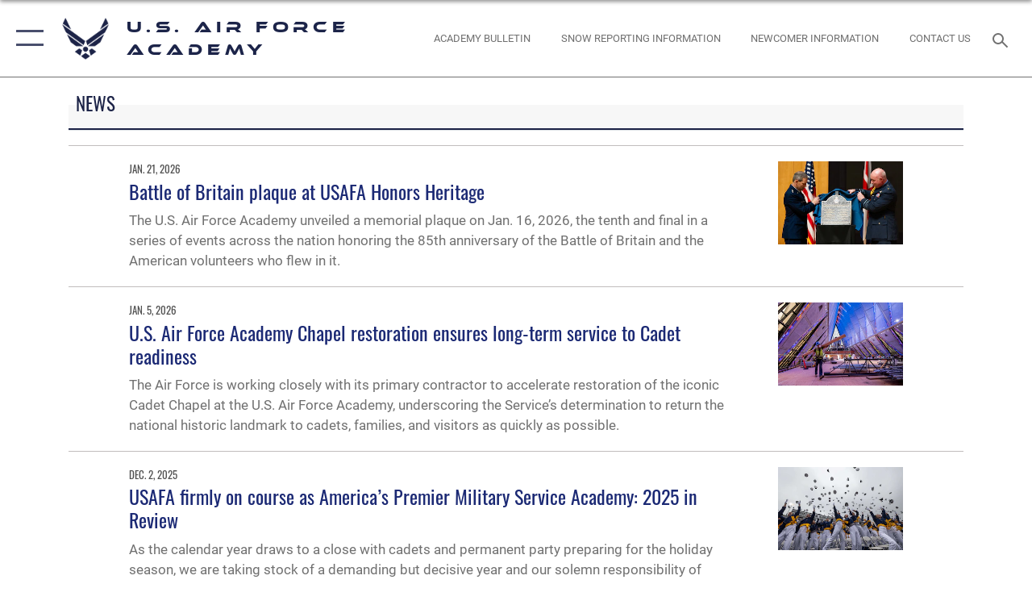

--- FILE ---
content_type: text/html; charset=utf-8
request_url: https://www.usafa.af.mil/News/Art/igphoto/2002882132/
body_size: 16192
content:
<!DOCTYPE html>
<html  lang="en-US">
<head id="Head"><meta content="text/html; charset=UTF-8" http-equiv="Content-Type" />
<meta name="REVISIT-AFTER" content="1 DAYS" />
<meta name="RATING" content="GENERAL" />
<meta name="RESOURCE-TYPE" content="DOCUMENT" />
<meta content="text/javascript" http-equiv="Content-Script-Type" />
<meta content="text/css" http-equiv="Content-Style-Type" />
<title>
	U.S. Air Force Academy News
</title><meta id="MetaDescription" name="description" content="News stories from the United States Air Force Academy." /><meta id="MetaKeywords" name="keywords" content="Academy news, Air Force Academy news, USAFA news, Academy latest news, USAFA news stories, news from around the Academy, USAFA Public Affairs" /><meta id="MetaRobots" name="robots" content="INDEX, FOLLOW" /><link href="/Resources/Shared/stylesheets/dnndefault/7.0.0/default.css?cdv=2752" type="text/css" rel="stylesheet"/><link href="/DesktopModules/ArticleCS/module.css?cdv=2752" type="text/css" rel="stylesheet"/><link href="/Portals/21/portal.css?cdv=2752" type="text/css" rel="stylesheet"/><link href="/Desktopmodules/SharedLibrary/Plugins/SocialIcons/css/fa-social-icons.css?cdv=2752" type="text/css" rel="stylesheet"/><link href="/Desktopmodules/SharedLibrary/Plugins/Skin/SkipNav/css/skipnav.css?cdv=2752" type="text/css" rel="stylesheet"/><link href="/desktopmodules/ArticleCS/styles/AirForce3/style.css?cdv=2752" type="text/css" rel="stylesheet"/><link href="/Desktopmodules/SharedLibrary/Plugins/bootstrap4/css/bootstrap.min.css?cdv=2752" type="text/css" rel="stylesheet"/><link href="/Desktopmodules/SharedLibrary/ValidatedPlugins/font-awesome6/css/all.min.css?cdv=2752" type="text/css" rel="stylesheet"/><link href="/Desktopmodules/SharedLibrary/ValidatedPlugins/font-awesome6/css/v4-shims.min.css?cdv=2752" type="text/css" rel="stylesheet"/><link href="/portals/_default/skins/AirForce3/Assets/css/theme.css?cdv=2752" type="text/css" rel="stylesheet"/><script src="/Resources/libraries/jQuery/03_07_01/jquery.js?cdv=2752" type="text/javascript"></script><script src="/Resources/libraries/jQuery-Migrate/03_04_01/jquery-migrate.js?cdv=2752" type="text/javascript"></script><script src="/Resources/libraries/jQuery-UI/01_13_03/jquery-ui.min.js?cdv=2752" type="text/javascript"></script>
<meta name="google-site-verification" content="60ZjnZR6y9Ylv4TWV64sRykKfN325fxMxE68IdE744o" />
<script async type="text/javascript" src="https://dap.digitalgov.gov/Universal-Federated-Analytics-Min.js?agency=DoD"  id="_fed_an_ua_tag"></script>
<!-- Google tag (gtag.js) -->
<script async src="https://www.googletagmanager.com/gtag/js?id=G-SSYXP926EX"></script>
<script>
  window.dataLayer = window.dataLayer || [];
  function gtag(){dataLayer.push(arguments);}
  gtag('js', new Date());

  gtag('config', 'G-SSYXP926EX');
</script><link rel='icon' href='/Portals/21/Academy_favicon (6).ico?ver=r4hNiuRFIqrQfrvbYL0TjA%3d%3d' type='image/x-icon' /><meta name='host' content='DMA Public Web' /><meta name='contact' content='dma.WebSD@mail.mil' /><script  src="/Desktopmodules/SharedLibrary/Plugins/GoogleAnalytics/Universal-Federated-Analytics-8.7.js?agency=DOD&subagency=USAF&sitetopic=dma.web&dclink=true&pga4=G-SSYXP926EX"  id="_fed_an_ua_tag" ></script><meta name="viewport" content="width=device-width,initial-scale=1" /></head>
<body id="Body">

    <form method="post" action="/News/Art/igphoto/2002882132/" id="Form" enctype="multipart/form-data">
<div class="aspNetHidden">
<input type="hidden" name="__EVENTTARGET" id="__EVENTTARGET" value="" />
<input type="hidden" name="__EVENTARGUMENT" id="__EVENTARGUMENT" value="" />
<input type="hidden" name="__VIEWSTATE" id="__VIEWSTATE" value="XZqQNkBOBNp6sRmJ2Mv7Q5qDERdnIKMtlprDnthd4UkZO9HcA2VBJ0IyFZ07JB3z2KQeZgog2M2XlHq8cMkMFLCUk078763KbFeT5KG7cNEkUvG/+c4+81aBKET8Z2AaUbpd9TohSHTvYBJWrRRzHTi/6SkMfdS8n/ZBzdVKn8Wi/iE4u8YmLIlpoPuWnj54Dmlt2owBZEWiOOrSf636C7MfM0am5eG5hRxP4adHPWWb/VC+iBILO+b+LRGtQvEIAHsO4qac1Rnbu5w+LNGoXMEC9r3NXAZMgK4w89bEQdO1N+/0wbL5aXJpuyC5oKKfvtAheAK1Cm3FDCgkRF2JgAuv0Y9kE9G2FPk13zFI5DSbuw33nqpOXz6OMTb6RcgkswKoNukOUwHS+Aw3Q6sdfphPTR6ph/KfkQ6GMtFhMsSyaCBJgdaCGuLXik7jdI/DKSCI6YL6RCNLCKdcBaFe+12jaoQ1u+Wyd97xlZRBBEpgs5KpgGz6DVMFi2TvH2o50v7xq0XIhj7jGTrm+k65V5m9L8GGN8ImlWm65iHf5AuYmW32aqrBud8tk9eGZfnLlLm6e/CzONv5xCpY66SGzbSYTb9TIvkGZFLQ8RPFTnHF1CUb4CqIzwkaAfAjw7UNO0I1nqnAj3PLn3TspGpbNkR4GMbHEBBxBrFhmW0IYUIS7EyWtnrEkZu10Y87UwBsbFYKlkACixvj2kjVj/RJPmmPK/j+d696nmqB31OKw/9MF9wX1x3WmKMEGruFBfRzDPACBtxpps2lsTM9a8z2fxwvnlVVFbQvnFF/ivUfekRcJ1/py6fa6myWryhQ6o1nvfpsoMCSiskq9lK0c+qLWJbI8NiN9nmOPrDpPGj9mdy9qkrUk3y0OLguf+R270PWcZYpVLJ3daid3A9jiL0OZMNmyEShSD7fMWKYOWRKQVZf8/875wSY+t3XTopdvvQlrM1FP+pS4/yt/sxWy4hdkFFnmbw3QTQWaNNuBhZj8g8G9NMyCZtr2znyqbA2EHIVQhSGl3qSUfURIsRjrFtZ1MHt6rQ1r8//V7OQE9useFUfqMpaRSFz3853832+9ybTkpfRoMKUFao+p/UPi+7rIwW4JwzIMDZUH17q4aL76xDRMWsDIExhdqS+qdybMR8lnXlXn70xtj7UpA3ubYLHowb4eddPcC9U7opxTLCZxGQ8SiUFms+tKu02qZNVuWRbCBR8FXClnBfC3dFWL00/G45PJuR3p+HOmTjqYQRr5EQU1elT1Wyy7NyvApv7DgpiTUfeNvoyAkZOT9IaqdiBd3l+lpJcEyH2xdLaO1844szcRTC/XPv7pVxyUSixqezzkrrwyl492nx/cj7tOksmRa+/SaiF60GlwTxFzh19YyM9FgDlZvxa6+vXcuK27CeE+p6oLsirunW/JEfAwfSjQBNJfdU0oycO2UJcaSdBwoFOZJj8hZPM6Ns08is7K9wiyeNUqRMYSibwltCesoFDATmSOfVMiAsCwk/XE5IguIBvWuxuda3sv+Wg1hajCn3IJOjuUA+p2LCflVIqMbA01QLz1IQSpCjUJRxoWh1Y/ZJoUFBsl9VYjPgkeXmk6VT+2GqDGgfF6DuQa8dEasec5vldnKqACMkfLK+Lc/rS6nO8GAa12BnCYDM+CUkVf/QNsQlEeLmW/2qeX2nmgmGPdhTg6tjaSEnSDNxKa5CIMYEgH/ulGbxNJgpQOT+4TjCfz3jkjamWl8XiKNuc4UOR9NbmJoOfk3nyWNlU430nRUeysbo/c1oA4tF5axMIh/V9dPEPWC4D3SMBNiu9emM2Uke2xejIQ/E8XizXWPtmnPYwvnmmS80oBhMqGHRryuhTbbYIyCaGgY/XxGDQpgODJJ+k9FL+53prHs+0WeHuf2aioovlRAt82I7PdJQsXiyjbFhyuowU6MnmdobH1/RasgsHdfC4FYoup35jTWBKv04ItQNLtSEYJ2mIg/65v2LpdR+Rcy8TW5Pzm1c38rL/NQvDRsk7/bf0cdKF3qLKPRE8vJFPs72QfWyIJ1A4aa89Pw7BT/yeGCCqrbx2jhqLMgEJ2I2YTzDYm7B+EULQ0u7eL0ScvMS1hrV1awwTKs70SsPDxwgytypNYfBrp8Bbsw31xpJv/46Ld6zYPe3qc21LwAd3IbFsw8LCu7U2GP1I2z0pMYykDO6h5hc0AoQxOVNtnnQOAtjeUEAVeDxZnyyyVm1TcUkBQ+zwcBRdiaF4GlI4tx1QoyUKDEFUvCqvrJ9Aw9JHdBSWIWdN4l5DVC2snw41DukKNhn+xq7h7L5xivKPxnU44ZsEuExoJynxGAiWZa/MQY2NA7QdoEVNmcvtf77MdtOznLcm8FwdOtynu0WBUzoSm3vh9Z6QYQhFqgrZe6GVHYkCyIR0cDwDOjivJmHU+d4fejO+/qaFtLTpsy4eE4FZSzIY3RyLKwjLBPHuhngTLpZ3n+JNrcIfGZ/NZLGPn+gKUopoqxYbhtX8Pwr11Fijo3ppB8fpUXuADQH0MFj+ArPaCtUAX0kGyOQ8nUs7Wa2ChnEUUF0Q/WezMzX8mnOd2AwhWOOVRzKOYGN15h2O/mFB0A/o5DNdFsJMKS1IBjRPqlwxCAXuCfpAnxWhL9RVmqIoTnFX2JSJvobWMrxd+aZ6c74aZQc39ndy2UAtZLanOgPAu4N3IcrOnm13e7zSR8nNJkuQXE9oGts5xbdKuSUi6Vn/P5t/EokvZ2c3cBOr39La3Zh7IM2gtqWu6O8Gu6q0FRWYndyFaz1woUWdGdxi08jjlX2Qw1/QIyEVoeQd5N3VXut0VzT+7f4JGaVaMPgoi/VxoXaVnLtbScPo0UrPO6xTpJo1QoGUeKFLBRyZ44Co8c0LE0MXftXP6XGeeWwIZiTxdKcIi1DRzcuXJn3qpb+AOAmO229lRxh62xtvQ8oMPpn4RsMP0VDPp31STke8Ei+uK98bWheatH9noBKy9B3BA1mtRaRRV2QRCBVeR7ZmER+vTNVlrPtp9DRzRlAd3/nYsyT4PP58uLpAfpm4UYSWlTZevpH9jwzv01SecrDkAMc9Oj1hoGlgX0RtNQVBrM52ZsJFbp+/VtOLD0uDrylimk/AW0mWxA0iSzqe1b1ocL3DDV1lO6WJn4WQMkyBKJKAzV6MRxFDXy8dUWwfybKgQxUR2swFKRQysF80sZSMlMLVilA2jwTDmpKjnc1/1EV5GIYoH1ZPO1xdcSu3jXIv3IdyNEXtz1B/X5FB57pvA7/nd+B83XLMjnRrKmXmRKqe8Q0EwFb+FQAS+HZVAlK+8iCwSENdQz545KUEzNa0km2iNrNJ21nwht93MBSjWru8ux93PmkvThGV3N9qz/GSXNgkmiqESbz9qy8w4LE3YHkMuicQpokxDaEDHU1rtM84ielyCvmS1t0lyp+Ue3VqI94b9aIgK/FTuHy0xeBOTMFFEqw8j5A4m/0q3qZvViChPJrDutdsnJL8m55A5yzcgV6R0c5osy1nQheo2vE6WWW44Sp+5f/d9i/OqDX0k3JM5hbIK+mU+gIZ+Z7TJ3Ev88sJ10VxkRbPtB4oBXXjxjdzRTblB27FPApJCAita5V0iDAS5C3V8k6R5gnRxfTOw6kzAmcyv08QqOQZSlHGFbetjbaz5TNB8qtlhvkrHTSecs77YRUjgNfXCHDhCSLu7iQ/hdUnR+DcHyi1AObfXiwCGriGujQ7ZhLS+C+SrKf123YywLFIFHVuiTc30/Z95QskK3t5zZPB8vXlw6K5ME5NWU286QaknrEH0aeNtlK34/s2uTIdbx4UrmYRP/AnexMksMOlCP9BzEewVLNqlObu1RnLoMdso8g1YU0kFJgfkjik53ylIq3zQjg0g4ue5TrJBS9XYwAKFX7qLNWD4wweZnFa6NxfOzlzVUNG+nchgk7bitIbA+bu6+WpZEHZptnjFdGIfg3eaQZ2KlFUqXB52fg4rGpGioyyr8ATqAuyvVGZblAFRQ/fWXmseBf2EsXOwlxV3d1qygv4B61ccWjWhWiGzhIPdqYDDivXPDyXIp5cPkyCWkq6+jqUi6CxHy5nbNR6q5Upr69VFoIxbPv41A41/GfZOZkPLKmZxMoe7qqR5xYL6yJUdNOIjsgGIQEzabrnQ8+Vx1V/HV2KzN2IJtzXbe0rHiXCKBSSoi1Ttj9bGJaguO7pbVyHsqvdptGH6267Rroj9552oICF5IqJBj2Ax5ZO3o5laeeVnzLlFsNAgpdVkFGICNZslRp88zBZw0tBi9R/gmcznk1N/Osq0cHSwcQl0ZDjOSZzKmp1" />
</div>

<script type="text/javascript">
//<![CDATA[
var theForm = document.forms['Form'];
if (!theForm) {
    theForm = document.Form;
}
function __doPostBack(eventTarget, eventArgument) {
    if (!theForm.onsubmit || (theForm.onsubmit() != false)) {
        theForm.__EVENTTARGET.value = eventTarget;
        theForm.__EVENTARGUMENT.value = eventArgument;
        theForm.submit();
    }
}
//]]>
</script>


<script src="/WebResource.axd?d=pynGkmcFUV2XJQRRndJGZjIM9Yjewq1-mws8Ro32keP8X8QjNrsd-BZU8GU1&amp;t=638901627720898773" type="text/javascript"></script>


<script src="/ScriptResource.axd?d=NJmAwtEo3Io1vb4WK6GRfLaB9HzJ78wO-BXW2z5SADyChLbcFRJIrjg4UGqAmOAcAQEMwPq2Q1DtzY0Aley45CRrSrD9ru7og3vimHBwMpdXoL-I7TRYXlfk3ueSFfDnfWckFQ2&amp;t=32e5dfca" type="text/javascript"></script>
<script src="/ScriptResource.axd?d=dwY9oWetJoKon4WKK8drPsOmDM7FQIzjJ7t_FTF3NlYWC4aOoW9LI8187a1lGlD3BtlPZewts3yoYk2hA7zAfU4s65dhTvXAC813Y8kBRmRkvC55RC1URouDa2uR_m3HGNPNmkEfZcbltnYq0&amp;t=32e5dfca" type="text/javascript"></script>
<div class="aspNetHidden">

	<input type="hidden" name="__VIEWSTATEGENERATOR" id="__VIEWSTATEGENERATOR" value="CA0B0334" />
	<input type="hidden" name="__VIEWSTATEENCRYPTED" id="__VIEWSTATEENCRYPTED" value="" />
	<input type="hidden" name="__EVENTVALIDATION" id="__EVENTVALIDATION" value="9rtMJu0eCbp2dgwbZRhKi+nByhVAK59qZYNZbg8aj0mE2sOF9JFZqSjO5aTSUNBRZyd9NTk/QHxlRZhYgcnSm0xIeUyWsJaYuhTmt4Q7N52KJhB9" />
</div><script src="/js/dnn.js?cdv=2752" type="text/javascript"></script><script src="/js/dnn.modalpopup.js?cdv=2752" type="text/javascript"></script><script src="/js/dnncore.js?cdv=2752" type="text/javascript"></script><script src="/Desktopmodules/SharedLibrary/Plugins/Mobile-Detect/mobile-detect.min.js?cdv=2752" type="text/javascript"></script><script src="/Desktopmodules/SharedLibrary/ValidatedPlugins/moment/moment.js?cdv=2752" type="text/javascript"></script><script src="/DesktopModules/ArticleCS/Resources/ArticleCS/js/ArticleCS.js?cdv=2752" type="text/javascript"></script><script src="/js/dnn.servicesframework.js?cdv=2752" type="text/javascript"></script><script src="/Desktopmodules/SharedLibrary/Plugins/Skin/js/common.js?cdv=2752" type="text/javascript"></script><script src="/Desktopmodules/SharedLibrary/ValidatedPlugins/moment-timezone/builds/moment-timezone-with-data.js?cdv=2752" type="text/javascript"></script><script src="/Desktopmodules/SharedLibrary/Plugins/image-set-polyfill/image-set-polyfill.js?cdv=2752" type="text/javascript"></script>
<script type="text/javascript">
//<![CDATA[
Sys.WebForms.PageRequestManager._initialize('ScriptManager', 'Form', ['tdnn$ctr59999$Article$desktopmodules_articlecs_article_ascx$UpdatePanel1','dnn_ctr59999_Article_desktopmodules_articlecs_article_ascx_UpdatePanel1'], [], [], 90, '');
//]]>
</script>

        
        
        

<script type="text/javascript">
$('#personaBar-iframe').load(function() {$('#personaBar-iframe').contents().find("head").append($("<style type='text/css'>.personabar .personabarLogo {}</style>")); });
</script>

<script type="text/javascript">

jQuery(document).ready(function() {
initializeSkin();
});

</script>

<script type="text/javascript">
var skinvars = {"SiteName":"U.S. Air Force Academy","SiteShortName":"US Air Force Academy","SiteSubTitle":"","aid":"usafacademy","IsSecureConnection":true,"IsBackEnd":false,"DisableShrink":false,"IsAuthenticated":false,"SearchDomain":"search.usa.gov","SiteUrl":"https://www.usafa.af.mil/","LastLogin":null,"IsLastLoginFail":false,"IncludePiwik":false,"PiwikSiteID":-1,"SocialLinks":{"Facebook":{"Url":"https://www.facebook.com/USAFA.Official","Window":"_blank","Relationship":"noopener"},"Twitter":{"Url":"https://twitter.com/AF_Academy","Window":"_blank","Relationship":"noopener"},"YouTube":{"Url":"https://www.youtube.com/user/USAFAOfficial","Window":"_blank","Relationship":"noopener"},"Flickr":{"Url":"http://www.flickr.com/usairforce","Window":"_blank","Relationship":"noopener"},"Pintrest":{"Url":"","Window":"","Relationship":""},"Instagram":{"Url":"https://instagram.com/af_academy/","Window":"_blank","Relationship":"noopener"},"Blog":{"Url":"http://airforcelive.dodlive.mil","Window":"_blank","Relationship":"noopener"},"RSS":{"Url":"/RSS","Window":"_blank","Relationship":"noopener"},"Podcast":{"Url":"","Window":"","Relationship":null},"Email":{"Url":"","Window":"","Relationship":null},"LinkedIn":{"Url":"","Window":"","Relationship":""},"Snapchat":{"Url":"","Window":"","Relationship":null}},"SiteLinks":null,"LogoffTimeout":3300000,"SiteAltLogoText":""};
</script>
<script type="application/ld+json">{"@context":"http://schema.org","@type":"Organization","logo":null,"name":"U.S. Air Force Academy","url":"https://www.usafa.af.mil/","sameAs":["https://www.facebook.com/USAFA.Official","https://twitter.com/AF_Academy","https://instagram.com/af_academy/","https://www.youtube.com/user/USAFAOfficial"]}</script>

<div id="app" class="layout-main no-banner ">
    

<div id="skip-link-holder"><a id="skip-link" aria-label="Press enter to skip to main content" href="#skip-target">Skip to main content (Press Enter).</a></div>

<header id="header-main">
    <div id="header-main-inner">
        <nav id="nav-main" aria-label="Main navigation">
            <div type="button" class="nav-main-toggle" tabindex="0" role="button" aria-label="Open Main Navigation"> 
		        <span class="nav-main-toggle-label">
				    <span class="nav-main-toggle-item nav-main-toggle-item-top">
					    <span class="nav-main-toggle-item-inner nav-main-toggle-item-inner-top"></span>
				    </span>
				    <span class="nav-main-toggle-item nav-main-toggle-item-bottom">
					    <span class="nav-main-toggle-item-inner nav-main-toggle-item-inner-bottom"></span>
				    </span>
			    </span>
		    </div>
            
            <div id="nav-main-inner">
                <div id="nav-main-header">
                    <div type="button" class="nav-main-toggle" tabindex="0" role="button" aria-label="Close Main Navigation"> 
		                <span class="nav-main-toggle-label">
				            <span class="nav-main-toggle-item nav-main-toggle-item-top">
					            <span class="nav-main-toggle-item-inner nav-main-toggle-item-inner-top"></span>
				            </span>
				            <span class="nav-main-toggle-item nav-main-toggle-item-bottom">
					            <span class="nav-main-toggle-item-inner nav-main-toggle-item-inner-bottom"></span>
				            </span>
			            </span>
		            </div>
                    <svg class="svg-logo" width="80" height="70" xmlns="http://www.w3.org/2000/svg" viewBox="0 0 80 70">
                        <g>
                            <title>U.S. Air Force Logo</title>
                            <g transform="matrix(0.30864200474303516,0,0,0.30864200474303516,96.66049876374962,86.23049787780087) ">
                                <polygon points="-216.59274005889893,-115.45912504196167 -239.41073322296143,-98.88313627243042 -211.62673664093018,-78.69417142868042 -202.91378498077393,-105.51613187789917 " class="fill"/>
                                <polygon points="-207.52175617218018,-75.70814847946167 -184.70473957061768,-59.13417387008667 -161.90072345733643,-75.70814847946167 -184.70473957061768,-92.29115629196167 " class="fill"/>
                                <polygon points="-195.99575519561768,-126.93117094039917 -279.6467409133911,-187.7141375541687 -260.1197633743286,-147.0781512260437 -232.37673664093018,-126.93117094039917 " class="fill"/>
                                <polygon points="-187.24075031280518,-153.7301287651062 -304.11372089385986,-238.64913511276245 -284.5887575149536,-198.0051531791687 -194.19973468780518,-132.33217191696167 " class="fill"/>
                                <polygon points="-287.54475116729736,-271.9891619682312 -301.3247194290161,-243.31515073776245 -258.9787721633911,-212.55013608932495 " class="fill"/>
                                <polygon points="-166.50472736358643,-105.51613187789917 -157.78475666046143,-78.69417142868042 -130.01070880889893,-98.88313627243042 -152.83077716827393,-115.45912504196167 " class="fill"/>
                                <polygon points="-137.04073810577393,-126.93117094039917 -109.2976884841919,-147.0781512260437 -89.7787675857544,-187.7141375541687 -173.42074298858643,-126.93117094039917 " class="fill"/>
                                <polygon points="-182.17178058624268,-153.7301287651062 -175.22274494171143,-132.33217191696167 -84.8327226638794,-198.0051531791687 -65.3028154373169,-238.64913511276245 " class="fill"/>
                                <polygon points="-81.8727617263794,-271.9891619682312 -110.4467363357544,-212.55013608932495 -68.0937089920044,-243.31515073776245 " class="fill"/>
                                <path d="m-197.38074,-111.46014c0,-6.997 5.676,-12.677 12.682,-12.677c6.99,0 12.677,5.68 12.677,12.677c0,7.005 -5.687,12.68 -12.677,12.68c-7.006,-0.001 -12.682,-5.675 -12.682,-12.68z" class="fill"/>
                            </g>
                        </g>
                    </svg>
                </div>
                <div id="nav-main-search">
                    <div id="dnn_Header_MobileSearch" class="search-input-wrap">
	
                        <input id="search-input" aria-label="Search" type="search" autocomplete="off" name="header-search" placeholder="SEARCH" value="">
                    
</div>
                </div>
                <div id="nav-main-menu">
                    <ul id="nav-main-menu-top-ul">
	
    <li class="">
    
        <a href="https://www.usafa.af.mil/" target="" >Home</a>
    
    </li>

    <li class="parent active">
    
        <a href="https://www.usafa.af.mil/News/" target="" aria-expanded="false">U.S. Air Force Academy News</a>
    
        <ul>
        
    <li class="">
    
        <a href="https://www.usafa.af.mil/US-Air-Force-Academy-News/Press-Releases/" target="" >Press Releases</a>
    
    </li>

    <li class="">
    
        <a href="https://www.usafa.af.mil/US-Air-Force-Academy-News/Features/" target="" >Features</a>
    
    </li>

    <li class="">
    
        <a href="https://www.usafa.af.mil/US-Air-Force-Academy-News/Commentaries/" target="" >Commentaries</a>
    
    </li>

    <li class="">
    
        <a href="https://www.flickr.com/photos/af_academy/" target="_blank" rel="noopener noreferrer" >Photos</a>
    
    </li>

    <li class="">
    
        <a href="https://www.usafa.af.mil/US-Air-Force-Academy-News/Art/" target="" >Art</a>
    
    </li>

    <li class="">
    
        <a href="https://www.youtube.com/user/USAFAOfficial" target="_blank" rel="noopener noreferrer" >Video</a>
    
    </li>

        </ul>
    
    </li>

    <li class="">
    
        <a href="https://www.usafa.af.mil/Academy-Bulletin/" target="" >Academy Bulletin</a>
    
    </li>

    <li class="">
    
        <a href="https://www.usafa.af.mil/US-Air-Force-News/" target="" >U.S. Air Force News</a>
    
    </li>

    <li class="parent ">
    
        <a href="https://www.usafa.af.mil/Units/US-Air-Force-Academy-Headquarters/" target="" aria-expanded="false">Units</a>
    
        <ul>
        
    <li class="">
    
        <a href="https://www.usafa.af.mil/Units/US-Air-Force-Academy-Headquarters/" target="" >U.S. Air Force Academy Headquarters</a>
    
    </li>

    <li class="">
    
        <a href="https://www.usafa.af.mil/Units/10th-Air-Base-Wing/" target="" >10th Air Base Wing</a>
    
    </li>

        </ul>
    
    </li>

    <li class="parent ">
    
        <a href="https://www.usafa.af.mil/Units/US-Air-Force-Academy-Headquarters/" target="" aria-expanded="false">About Us</a>
    
        <ul>
        
    <li class="">
    
        <a href="https://www.usafa.af.mil/About-Us/Biographies/" target="" >Biographies</a>
    
    </li>

    <li class="">
    
        <a href="https://www.usafa.af.mil/About-Us/Fact-Sheets/" target="" >Fact Sheets</a>
    
    </li>

    <li class="">
    
        <a href="https://www.usafa.af.mil/About-Us/Newcomer-Information/" target="" >Newcomer Information</a>
    
    </li>

    <li class="">
    
        <a href="https://www.usafa.edu/visitors/" target="" >Visitor Information</a>
    
    </li>

    <li class="">
    
        <a href="https:///Units/10th-Air-Base-Wing/Mission-Support-Group/Civil-Engineer-Squadron/Installation-Management/Environmental-Management/USAFA-Recycles/" target="" >USAFA Recycles</a>
    
    </li>

    <li class="">
    
        <a href="https://www.usafa.af.mil/snowreportinginformation/" target="" >Snow Reporting Information</a>
    
    </li>

    <li class="">
    
        <a href="https://www.usafa.af.mil/About-Us/Flight-Operations/" target="" >Flight Operations</a>
    
    </li>

    <li class="">
    
        <a href="https://www.usafa.af.mil/About-Us/Environmental-Management/" target="" >Environmental Management</a>
    
    </li>

    <li class="">
    
        <a href="https://www.usafa.af.mil/About-Us/Wildlife-Management/" target="" >Wildlife Management</a>
    
    </li>

    <li class="">
    
        <a href="https://www.usafa.edu/about/faqs/" target="_blank" rel="noopener noreferrer" >FAQs</a>
    
    </li>

        </ul>
    
    </li>

    <li class="">
    
        <a href="https://www.usafa.af.mil/ContactUs/" target="" >Contact Us</a>
    
    </li>

</ul>


                </div>
                <div id="nav-main-footer">
                    <ul class=""><li class=""><a href="https://www.facebook.com/USairforce/" target="_blank" rel="noopener noreferrer" aria-label="Facebook icon opens in a new window" title="Facebook icon"><span class="social-icon fab fa-facebook-square social-link-507"></span></a></li><li class=""><a href="https://www.twitter.com/USairforce" target="_blank" rel="noopener noreferrer" aria-label="X (formerly X) icon opens in a new window" title="X (formerly X) icon"><span class="social-icon fa-brands fa-x-twitter social-link-627"></span></a></li></ul>
                </div>
            </div>
            <div id="nav-main-open-overlay"></div>
        </nav>

        <div id="logo-main">
            <a href="https://www.usafa.af.mil/">
             
                <img src="/Portals/_default/Skins/AirForce3/Assets/images/af-logo-seal.png" alt="U.S. Air Force Logo" title="U.S. Air Force"/>
                
                <span class="site-title">U.S. Air Force Academy</span>
                
            </a>
        </div>

        <nav id="nav-secondary" aria-label="Search navigation">
            <div id="nav-secondary-inner">
                <ul class=""><li class=""><a href="/Academy-Bulletin/"><span class="text text-link-3768">Academy Bulletin</span></a></li><li class=""><a href="/snowreportinginformation/"><span class="text text-link-3774">Snow Reporting Information</span></a></li><li class=""><a href="/About-Us/Newcomer-Information/"><span class="text text-link-3722">Newcomer Information</span></a></li><li class=""><a href="/ContactUs/"><span class="text text-link-3726">Contact Us</span></a></li></ul>
                <div id="dnn_Header_DesktopSearch">
	
                    <input type="checkbox" class="hidden-input" id="header-main-search-state" aria-label="Search" tabindex="-1" aria-hidden="true">
                    <div id="main-search-open-overlay"></div>
                    <div id="header-main-search">
                      <div class="search-input-wrap">
                        <input id="header-main-search-input" aria-label="Search" class="global-search" minlength="1" tabindex="-1" type="search" autocomplete="off" placeholder="Search topics, names, categories..." value="">
                        <label class="header-main-search-toggle-label" for="header-main-search-state" tabindex="0" aria-label="Search toggle"></label>
                      </div>
                    </div>
                
</div>
            </div>
        </nav>
    </div>

</header>
<div id="header-main-spacer"></div>

<p><a name="skip-target"></a></p>
    <!--/* //NOSONAR */--><div id="dnn_HeaderPaneTop" class="DNNEmptyPane"></div>
<div id="dnn_HeaderPaneMid" class="DNNEmptyPane"></div>
<div id="dnn_HeaderPaneBottom" class="DNNEmptyPane"></div>
    
    <main class="content ">
        <!--/* //NOSONAR */--><div id="dnn_ContentPane" class="DNNEmptyPane"></div>
<div class="container container-wide">
    <div class="row">
        <div id="dnn_CenterPaneWide_Top" class="col-md DNNEmptyPane"></div>
    </div>
</div>
<div id="dnn_FullBleedPane1" class="DNNEmptyPane"></div>
<div class="container">
    <div id="dnn_CarouselPane"><div class="DnnModule DnnModule-ArticleCS DnnModule-59999"><a name="59999"></a>

<div class="theme-container title-container">
    
    <h2 class="theme-container-header border-bottom">
        <span id="dnn_ctr59999_dnnTITLE_titleLabel" class="title">News</span>



    </h2>
    <div id="dnn_ctr59999_ContentPane" class="theme-container-content"><!-- Start_Module_59999 --><div id="dnn_ctr59999_ModuleContent" class="DNNModuleContent ModArticleCSC">
	

<div id="dnn_ctr59999_Article_desktopmodules_articlecs_article_ascx_UpdatePanel1">
		


<ul class="listing article-listing article-listing-news">
    
    <li><article class="article-listing-item article-listing-item-4384640">
    <div class="summary">
        <time pubdate="pubdate" data-dateago="2026-01-21T17:14:00" data-dateap="Jan. 21, 2026" datetime="2026-01-21">Jan. 21, 2026</time>
        <h1>
            <a href="https://www.usafa.af.mil/US-Air-Force-Academy-News/News-View/Article/4384640/battle-of-britain-plaque-at-usafa-honors-heritage/" >Battle of Britain plaque at USAFA Honors Heritage </a>
        </h1>
        <p>The U.S. Air Force Academy unveiled a memorial plaque on Jan. 16, 2026, the tenth and final in a series of events across the nation honoring the 85th anniversary of the Battle of Britain and the American volunteers who flew in it.</p>
    </div>
    
    <div class="thumb">
        <a href="https://www.usafa.af.mil/US-Air-Force-Academy-News/News-View/Article/4384640/battle-of-britain-plaque-at-usafa-honors-heritage/">
            <img src="https://media.defense.gov/2026/Jan/21/2003858666/300/300/0/260116-F-HI801-1039.JPG" alt="" />
            <div class="image-replacement" role="img" title="" 
                 style="background-image:url(https://media.defense.gov/2026/Jan/21/2003858666/300/300/0/260116-F-HI801-1039.JPG);
                         
                            background-position: 45% 27%;
                        
                 ">
            </div>
        </a>
    </div>
    
</article>
</li> 

    <li><article class="article-listing-item article-listing-item-4371804">
    <div class="summary">
        <time pubdate="pubdate" data-dateago="2026-01-05T15:47:00" data-dateap="Jan. 5, 2026" datetime="2026-01-05">Jan. 5, 2026</time>
        <h1>
            <a href="https://www.usafa.af.mil/US-Air-Force-Academy-News/News-View/Article/4371804/us-air-force-academy-chapel-restoration-ensures-long-term-service-to-cadet-read/" >U.S. Air Force Academy Chapel restoration ensures long-term service to Cadet readiness </a>
        </h1>
        <p>The Air Force is working closely with its primary contractor to accelerate restoration of the iconic Cadet Chapel at the U.S. Air Force Academy, underscoring the Service’s determination to return the national historic landmark to cadets, families, and visitors as quickly as possible.</p>
    </div>
    
    <div class="thumb">
        <a href="https://www.usafa.af.mil/US-Air-Force-Academy-News/News-View/Article/4371804/us-air-force-academy-chapel-restoration-ensures-long-term-service-to-cadet-read/">
            <img src="https://media.defense.gov/2020/Aug/21/2003851463/300/300/0/200511-F-XS730-1003.JPG" alt="" />
            <div class="image-replacement" role="img" title="" 
                 style="background-image:url(https://media.defense.gov/2020/Aug/21/2003851463/300/300/0/200511-F-XS730-1003.JPG);
                        
                 ">
            </div>
        </a>
    </div>
    
</article>
</li> 

    <li><article class="article-listing-item article-listing-item-4346265">
    <div class="summary">
        <time pubdate="pubdate" data-dateago="2025-12-02T12:53:00" data-dateap="Dec. 2, 2025" datetime="2025-12-02">Dec. 2, 2025</time>
        <h1>
            <a href="https://www.usafa.af.mil/US-Air-Force-Academy-News/News-View/Article/4346265/usafa-firmly-on-course-as-americas-premier-military-service-academy-2025-in-rev/" >USAFA firmly on course as America’s Premier Military Service Academy:  2025 in Review </a>
        </h1>
        <p>As the calendar year draws to a close with cadets and permanent party preparing for the holiday season, we are taking stock of a demanding but decisive year and our solemn responsibility of forging warrior-leaders for our nation.  As we look back on the year, we are exceptionally proud of the entire</p>
    </div>
    
    <div class="thumb">
        <a href="https://www.usafa.af.mil/US-Air-Force-Academy-News/News-View/Article/4346265/usafa-firmly-on-course-as-americas-premier-military-service-academy-2025-in-rev/">
            <img src="https://media.defense.gov/2025/Dec/02/2003833806/300/300/0/250529-F-XX123-0001.JPG" alt="" />
            <div class="image-replacement" role="img" title="" 
                 style="background-image:url(https://media.defense.gov/2025/Dec/02/2003833806/300/300/0/250529-F-XX123-0001.JPG);
                         
                            background-position: 51% 56%;
                        
                 ">
            </div>
        </a>
    </div>
    
</article>
</li> 

    <li><article class="article-listing-item article-listing-item-4315981">
    <div class="summary">
        <time pubdate="pubdate" data-dateago="2025-09-26T11:34:00" data-dateap="Sept. 26, 2025" datetime="2025-09-26">Sept. 26, 2025</time>
        <h1>
            <a href="https://www.usafa.af.mil/US-Air-Force-Academy-News/News-View/Article/4315981/pow-capt-chuck-jackson-laid-to-rest-at-academy-cemetery/" >POW Capt. Chuck Jackson laid to rest at Academy Cemetery  </a>
        </h1>
        <p>Capt. Charles A. “Chuck” Jackson, Class of 1969 and POW, was laid to rest at the U.S. Air Force Academy cemetery in Colorado Springs, Colo., Sept. 19, 2025.</p>
    </div>
    
    <div class="thumb">
        <a href="https://www.usafa.af.mil/US-Air-Force-Academy-News/News-View/Article/4315981/pow-capt-chuck-jackson-laid-to-rest-at-academy-cemetery/">
            <img src="https://media.defense.gov/2025/Sep/26/2003809003/300/300/0/250926-F-XX123-0002.JPG" alt="" />
            <div class="image-replacement" role="img" title="" 
                 style="background-image:url(https://media.defense.gov/2025/Sep/26/2003809003/300/300/0/250926-F-XX123-0002.JPG);
                         
                            background-position: 54% 28%;
                        
                 ">
            </div>
        </a>
    </div>
    
</article>
</li> 

    <li><article class="article-listing-item article-listing-item-4313469">
    <div class="summary">
        <time pubdate="pubdate" data-dateago="2025-09-23T22:02:00" data-dateap="Sept. 23, 2025" datetime="2025-09-23">Sept. 23, 2025</time>
        <h1>
            <a href="https://www.usafa.af.mil/US-Air-Force-Academy-News/News-View/Article/4313469/us-air-force-academy-ranked-among-nations-best/" >U.S. Air Force Academy Ranked Among Nation&#39;s Best </a>
        </h1>
        <p>The U.S. Air Force Academy continues its ascent as a premier undergraduate institution, achieving significant gains in the latest U.S. News & World Report's Best Colleges rankings, released online today.</p>
    </div>
    
    <div class="thumb">
        <a href="https://www.usafa.af.mil/US-Air-Force-Academy-News/News-View/Article/4313469/us-air-force-academy-ranked-among-nations-best/">
            <img src="https://media.defense.gov/2025/Sep/24/2003807658/300/300/0/250924-F-XX123-0001.PNG" alt="" />
            <div class="image-replacement" role="img" title="" 
                 style="background-image:url(https://media.defense.gov/2025/Sep/24/2003807658/300/300/0/250924-F-XX123-0001.PNG);
                         
                            background-position: 49% 11%;
                        
                 ">
            </div>
        </a>
    </div>
    
</article>
</li> 

    <li><article class="article-listing-item article-listing-item-4302266">
    <div class="summary">
        <time pubdate="pubdate" data-dateago="2025-09-12T11:45:56" data-dateap="Sept. 12, 2025" datetime="2025-09-12">Sept. 12, 2025</time>
        <h1>
            <a href="https://www.usafa.af.mil/US-Air-Force-Academy-News/News-View/Article/4302266/usafa-cemetery-relocates-memorial-markers-adds-new-burial-areas/" >USAFA Cemetery relocates memorial markers, adds new burial areas </a>
        </h1>
        <p>The U.S. Air Force Academy cemetery has seen several changes over the last few months, to include a relocation of the memorial section in December 2024 and an expansion project that is slated for completion later this month.</p>
    </div>
    
    <div class="thumb">
        <a href="https://www.usafa.af.mil/US-Air-Force-Academy-News/News-View/Article/4302266/usafa-cemetery-relocates-memorial-markers-adds-new-burial-areas/">
            <img src="https://media.defense.gov/2025/Sep/12/2003798754/300/300/0/250912-F-XX123-0002.JPG" alt="" />
            <div class="image-replacement" role="img" title="" 
                 style="background-image:url(https://media.defense.gov/2025/Sep/12/2003798754/300/300/0/250912-F-XX123-0002.JPG);
                        
                 ">
            </div>
        </a>
    </div>
    
</article>
</li> 

    <li><article class="article-listing-item article-listing-item-4297422">
    <div class="summary">
        <time pubdate="pubdate" data-dateago="2025-09-08T17:50:00" data-dateap="Sept. 8, 2025" datetime="2025-09-08">Sept. 8, 2025</time>
        <h1>
            <a href="https://www.usafa.af.mil/US-Air-Force-Academy-News/News-View/Article/4297422/former-us-air-force-academy-dean-of-faculty-passes-away/" >Former U.S. Air Force Academy Dean of Faculty Passes Away </a>
        </h1>
        <p>Lt. Gen. (Ret.) Ervin J. Rokke, a distinguished alumnus of the U.S. Air Force Academy Class of 1962 and former Dean of the Faculty at the Academy, died Sept. 5, 2025. Lt. Gen. Rokke’s wife, Pam, was with him at the time.</p>
    </div>
    
    <div class="thumb">
        <a href="https://www.usafa.af.mil/US-Air-Force-Academy-News/News-View/Article/4297422/former-us-air-force-academy-dean-of-faculty-passes-away/">
            <img src="https://media.defense.gov/2025/Sep/08/2003794138/300/300/0/250908-F-XX123-0001.JPG" alt="" />
            <div class="image-replacement" role="img" title="" 
                 style="background-image:url(https://media.defense.gov/2025/Sep/08/2003794138/300/300/0/250908-F-XX123-0001.JPG);
                         
                            background-position: 50% 29%;
                        
                 ">
            </div>
        </a>
    </div>
    
</article>
</li> 

    <li><article class="article-listing-item article-listing-item-4284121">
    <div class="summary">
        <time pubdate="pubdate" data-dateago="2025-08-22T19:38:00" data-dateap="Aug. 22, 2025" datetime="2025-08-22">Aug. 22, 2025</time>
        <h1>
            <a href="https://www.usafa.af.mil/US-Air-Force-Academy-News/News-View/Article/4284121/under-secretary-lohmeier-visits-alma-mater-observed-us-air-force-academy-updates/" >Under Secretary Lohmeier visits alma mater, observed U.S. Air Force Academy updates </a>
        </h1>
        <p>Under Secretary of the Air Force Matthew Lohmeier visited the U.S. Air Force Academy, Aug. 19, 2025, the first military installation visit since assuming the role. Lohmeier was confirmed as Under Secretary on Jul. 24,2025.Lohmeier, a 2006 Academy graduate, served in both the U.S. Air Force and U.S.</p>
    </div>
    
    <div class="thumb">
        <a href="https://www.usafa.af.mil/US-Air-Force-Academy-News/News-View/Article/4284121/under-secretary-lohmeier-visits-alma-mater-observed-us-air-force-academy-updates/">
            <img src="https://media.defense.gov/2025/Aug/22/2003786939/300/300/0/250819-F-XS730-1010.JPG" alt="" />
            <div class="image-replacement" role="img" title="" 
                 style="background-image:url(https://media.defense.gov/2025/Aug/22/2003786939/300/300/0/250819-F-XS730-1010.JPG);
                        
                 ">
            </div>
        </a>
    </div>
    
</article>
</li> 

    <li><article class="article-listing-item article-listing-item-4278183">
    <div class="summary">
        <time pubdate="pubdate" data-dateago="2025-08-18T19:07:34" data-dateap="Aug. 18, 2025" datetime="2025-08-18">Aug. 18, 2025</time>
        <h1>
            <a href="https://www.usafa.af.mil/US-Air-Force-Academy-News/News-View/Article/4278183/us-air-force-academy-adapts-to-civilian-workforce-reduction-maintains-academic/" >U.S. Air Force Academy Adapts to Civilian Workforce Reduction, Maintains Academic Excellence </a>
        </h1>
        <p>A new academic year is underway at the U.S. Air Force Academy, with cadets attending classes, competing in athletics, participating in physical training, and advancing their military skills. Amid a Department of Defense-wide civilian workforce reduction, the Academy remains dedicated to its core</p>
    </div>
    
</article>
</li> 

    <li><article class="article-listing-item article-listing-item-4203460">
    <div class="summary">
        <time pubdate="pubdate" data-dateago="2025-06-02T13:37:28" data-dateap="June 2, 2025" datetime="2025-06-02">June 2, 2025</time>
        <h1>
            <a href="https://www.usafa.af.mil/US-Air-Force-Academy-News/News-View/Article/4203460/academy-dean-retires-after-29-years-of-service/" >Academy Dean retires after 29 years of service </a>
        </h1>
        <p>Fairchild Hall’s F-1 auditorium filled with the U.S. Air Force Academy’s Class of 1996 alumni, faculty, staff, cadets, and loved ones who came together to celebrate Brig. Gen. Linell A. Letendre’s 29 years of service with a retirement ceremony here on May 30, 2025.</p>
    </div>
    
    <div class="thumb">
        <a href="https://www.usafa.af.mil/US-Air-Force-Academy-News/News-View/Article/4203460/academy-dean-retires-after-29-years-of-service/">
            <img src="https://media.defense.gov/2025/Jun/02/2003730745/300/300/0/250530-F-XS730-1046.JPG" alt="" />
            <div class="image-replacement" role="img" title="" 
                 style="background-image:url(https://media.defense.gov/2025/Jun/02/2003730745/300/300/0/250530-F-XS730-1046.JPG);
                        
                 ">
            </div>
        </a>
    </div>
    
</article>
</li> 

</ul>
<div class="d-none d-md-block">
    


<nav class="listing-pagination">
    <ul class="pages"> 
        <li class="previous disabled">
            
                <span><i class="fa fa-angle-left"></i></span>
            
        </li>

        



        <li class="active"><a href="https://www.usafa.af.mil/News/" aria-label="Go to Page 1"><span>1</span></a></li>

        


        <li><a href="https://www.usafa.af.mil/News/?Page=2" aria-label="Go to Page 2"><span>2</span></a></li>

        


        <li><a href="https://www.usafa.af.mil/News/?Page=3" aria-label="Go to Page 3"><span>3</span></a></li>

        


        <li><a href="https://www.usafa.af.mil/News/?Page=4" aria-label="Go to Page 4"><span>4</span></a></li>

        


        <li><a href="https://www.usafa.af.mil/News/?Page=5" aria-label="Go to Page 5"><span>5</span></a></li>

        

 
  
 
        <li class="next ">
            
            <a href="https://www.usafa.af.mil/News/?Page=2" aria-label="Next" role="button">
            
                <span><i class="fa fa-angle-right"></i></span>
            
            </a>
            
        </li>
    </ul>
    <div class="go-to">
        <label>Go To Page
        <input class="page-59999" type="number" name="page" min="1" max="250" value="" />
        of 250
        </label>
        <button class="go-to-page-59999">Go</button>
    </div>
</nav>
<script>
    (function () {
        $('.go-to-page-59999:not(.initialized)').addClass('initialized').on('click', function (e) {
            e.stopPropagation();
            let val = $(this).parent().find('input:eq(0)').val();
            let page = val > 250 ? 250 :  val;
            if (!page) return false;
            window.location.href = getSearchUrlForPage('Page', page);
        });
        $('.page-59999:not(.initialized)').addClass('initialized').keypress(function (e) {
            if (e.which == 13) {
                e.stopPropagation();
                $(this).closest('.go-to').find('.go-to-page-59999').trigger('click', true);
                return false;
            }
        });
        function getSearchUrlForPage(key, value) {
            let uri = window.location.href;
            let re = new RegExp("([?&])" + key + "=.*?(&|$)", "i");
            let separator = uri.indexOf('?') !== -1 ? "&" : "?";
            if (uri.match(re)) {
                return uri.replace(re, '$1' + key + "=" + value + '$2');
            } else {
                return uri + separator + key + "=" + value;
            }
        }
    })();
</script>


</div>
<div class="d-block d-md-none">
    


<nav class="listing-pagination">
    <ul class="pages"> 
        <li class="previous disabled">
            
                <span><i class="fa fa-angle-left"></i></span>
            
        </li>

        



        <li class="active"><a href="https://www.usafa.af.mil/News/" aria-label="Go to Page 1"><span>1</span></a></li>

        


        <li><a href="https://www.usafa.af.mil/News/?Page=2" aria-label="Go to Page 2"><span>2</span></a></li>

        


        <li><a href="https://www.usafa.af.mil/News/?Page=3" aria-label="Go to Page 3"><span>3</span></a></li>

        

 
  
 
        <li class="next ">
            
            <a href="https://www.usafa.af.mil/News/?Page=2" aria-label="Next" role="button">
            
                <span><i class="fa fa-angle-right"></i></span>
            
            </a>
            
        </li>
    </ul>
    <div class="go-to">
        <label>Go To Page
        <input class="page-59999" type="number" name="page" min="1" max="250" value="" />
        of 250
        </label>
        <button class="go-to-page-59999">Go</button>
    </div>
</nav>
<script>
    (function () {
        $('.go-to-page-59999:not(.initialized)').addClass('initialized').on('click', function (e) {
            e.stopPropagation();
            let val = $(this).parent().find('input:eq(0)').val();
            let page = val > 250 ? 250 :  val;
            if (!page) return false;
            window.location.href = getSearchUrlForPage('Page', page);
        });
        $('.page-59999:not(.initialized)').addClass('initialized').keypress(function (e) {
            if (e.which == 13) {
                e.stopPropagation();
                $(this).closest('.go-to').find('.go-to-page-59999').trigger('click', true);
                return false;
            }
        });
        function getSearchUrlForPage(key, value) {
            let uri = window.location.href;
            let re = new RegExp("([?&])" + key + "=.*?(&|$)", "i");
            let separator = uri.indexOf('?') !== -1 ? "&" : "?";
            if (uri.match(re)) {
                return uri.replace(re, '$1' + key + "=" + value + '$2');
            } else {
                return uri + separator + key + "=" + value;
            }
        }
    })();
</script>


</div>



	
	</div>




</div><!-- End_Module_59999 --></div>
</div></div></div>
</div>
<div class="container">
    <div class="row">
        <div id="dnn_CenterPane_Top" class="col-md DNNEmptyPane"></div>
    </div>
    <div class="row">
        <div id="dnn_CenterPane_Half1" class="col-md-6 DNNEmptyPane"></div>
        <div id="dnn_CenterPane_Half2" class="col-md-6 DNNEmptyPane"></div>
    </div>
</div>

<div class="container">
    <div class="row">
        <div class="col-md-9">
            <div id="dnn_ContentPaneLeft" class="DNNEmptyPane"></div>
            <div class="row">
                <div id="dnn_ContentPaneLeftSplitLeft" class="col-md-6 DNNEmptyPane"></div>
                <div id="dnn_ContentPaneLeftSplitRight" class="col-md-6 DNNEmptyPane"></div>
            </div>
            <div id="dnn_ContentPaneLeft2" class="DNNEmptyPane"></div>
            <div class="row">
                <div id="dnn_ContentPaneLeftThird1" class="col-md-4 DNNEmptyPane"></div>
                <div id="dnn_ContentPaneLeftThird2" class="col-md-4 DNNEmptyPane"></div>
                <div id="dnn_ContentPaneLeftThird3" class="col-md-4 DNNEmptyPane"></div>
            </div>
            <div id="dnn_ContentPaneLeft3" class="DNNEmptyPane"></div>
        </div>
        <div id="dnn_RightPane" class="col-md-3 DNNEmptyPane"></div>
    </div>
    <div class="row">
        <div id="dnn_EvenLeft" class="col-md-4 DNNEmptyPane"></div>
        <div id="dnn_EvenMiddle" class="col-md-4 DNNEmptyPane"></div>
        <div id="dnn_EvenRight" class="col-md-4 DNNEmptyPane"></div>
    </div>
    <div class="row">
        <div id="dnn_SmallSideLeft" class="col-md-3 DNNEmptyPane"></div>
        <div id="dnn_SmallSideMiddle" class="col-md-6 DNNEmptyPane"></div>
        <div id="dnn_SmallSideRight" class="col-md-3 DNNEmptyPane"></div>
    </div>
    <div class="row">
        <div id="dnn_QuadFirst" class="col-md-3 DNNEmptyPane"></div>
        <div id="dnn_QuadSecond" class="col-md-3 DNNEmptyPane"></div>
        <div id="dnn_QuadThird" class="col-md-3 DNNEmptyPane"></div>
        <div id="dnn_QuadFourth" class="col-md-3 DNNEmptyPane"></div>
    </div>
    <div class="row">
        <div id="dnn_HalfLeft" class="col-md-6 DNNEmptyPane"></div>
        <div id="dnn_HalfRight" class="col-md-6 DNNEmptyPane"></div>
    </div>
    <div class="row">
        <div id="dnn_LeftPane" class="col-md-3 DNNEmptyPane"></div>
        <div class="col-md-9">
            <div id="dnn_ContentPaneRight" class="DNNEmptyPane"></div>
            <div class="row">
                <div id="dnn_ContentPaneRightSplitLeft" class="col-md-6 DNNEmptyPane"></div>
                <div id="dnn_ContentPaneRightSplitRight" class="col-md-6 DNNEmptyPane"></div>
            </div>
            <div id="dnn_ContentPaneRight2" class="DNNEmptyPane"></div>
        </div>
    </div>
</div>
<div id="dnn_FullBleedPane2" class="DNNEmptyPane"></div>
<div class="container">
    <div class="row">
        <div id="dnn_CenterPane_Mid" class="col-md DNNEmptyPane"></div>
    </div>
    <div class="row">
        <div id="dnn_CenterPane_Third1" class="col-md-4 DNNEmptyPane"></div>
        <div id="dnn_CenterPane_Third2" class="col-md-4 DNNEmptyPane"></div>
        <div id="dnn_CenterPane_Third3" class="col-md-4 DNNEmptyPane"></div>
    </div>
    <div class="row">
        <div id="dnn_CenterPane_OneThird1" class="col-md-4 DNNEmptyPane"></div>
        <div id="dnn_CenterPane_TwoThirds1" class="col-md-8 DNNEmptyPane"></div>
    </div>
    <div class="row">
        <div id="dnn_CenterPane_TwoThirds2" class="col-md-8 DNNEmptyPane"></div>
        <div id="dnn_CenterPane_OneThird2" class="col-md-4 DNNEmptyPane"></div>
    </div>
    <div class="row">
        <div id="dnn_CenterPane_OneThirdTabletSplit" class="col-lg-4 col-md-6 DNNEmptyPane"></div>
        <div id="dnn_CenterPane_TwoThirdsTabletSplit" class="col-lg-8 col-md-6 DNNEmptyPane"></div>
    </div>
    <div class="row">
        <div id="dnn_CenterPane_TwoThirdsTabletSplit2" class="col-lg-8 col-md-6 DNNEmptyPane"></div>
        <div id="dnn_CenterPane_OneThirdTabletSplit2" class="col-lg-4 col-md-6 DNNEmptyPane"></div>
    </div>
</div>
<div class="columns-outer">
    <div class="columns-inner">
        <div class="container container-wide columns">
        <div class="row">
            <div id="dnn_ContentPaneGreyLeftColumnsLeft" class="col-md column-left DNNEmptyPane"></div>
            <div id="dnn_ContentPaneGreyLeftColumnsRight" class="col-md column-right DNNEmptyPane"></div>
        </div>
    </div>
    </div>
</div>
<div id="dnn_FullBleedPane3" class="DNNEmptyPane"></div>
<div class="columns-outer-right">
    <div class="columns-inner-right">
        <div class="container container-wide columns grey-right-column">
            <div class="row">
                <div id="dnn_ContentPaneGreyRightColumnsLeft" class="col-md gray-column-twothirds DNNEmptyPane"></div>
                <div id="dnn_ColumnPaneGreyRightColumnsRight" class="col-md gray-column-third DNNEmptyPane"></div>
            </div>
        </div>
    </div>
</div>
<div class="container">
    <div class="row">
        <div id="dnn_CenterPane_Mid2" class="col-md DNNEmptyPane"></div>
    </div>
    <div class="row">
        <div id="dnn_CenterPane_FixedThird1" class="col-md-4 DNNEmptyPane"></div>
        <div id="dnn_CenterPane_FixedThird2" class="col-md-4 DNNEmptyPane"></div>
        <div id="dnn_CenterPane_FixedThird3" class="col-md-4 DNNEmptyPane"></div>
    </div>
</div>
<div id="dnn_FullBleedPane4" class="DNNEmptyPane"></div>
<div class="container">
    <div class="row">
        <div id="dnn_CenterPane_Fourth1" class="col-md-3 DNNEmptyPane"></div>
        <div id="dnn_CenterPane_Fourth2" class="col-md-3 DNNEmptyPane"></div>
        <div id="dnn_CenterPane_Fourth3" class="col-md-3 DNNEmptyPane"></div>
        <div id="dnn_CenterPane_Fourth4" class="col-md-3 DNNEmptyPane"></div>
    </div>
    <div class="row">
        <div id="dnn_CenterPane_FixedHalf1" class="col-md-6 DNNEmptyPane"></div>
        <div id="dnn_CenterPane_FixedHalf2" class="col-md-6 DNNEmptyPane"></div>
    </div>
</div>
<div id="dnn_FullBleedPane5" class="DNNEmptyPane"></div>
<div class="container container-wide">
    <div class="row">
        <div id="dnn_CenterPane_FixedFourth1" class="col-md-3 DNNEmptyPane"></div>
        <div id="dnn_CenterPane_FixedFourth2" class="col-md-3 DNNEmptyPane"></div>
        <div id="dnn_CenterPane_FixedFourth3" class="col-md-3 DNNEmptyPane"></div>
        <div id="dnn_CenterPane_FixedFourth4" class="col-md-3 DNNEmptyPane"></div>
    </div>
</div>
<div id="dnn_FullBleedPane6" class="DNNEmptyPane"></div>
<div class="container container-wide">
    <div class="row">
        <div id="dnn_BottomPane" class="col-md  DNNEmptyPane"></div>
    </div>
</div>
<div id="dnn_FullBleedPane7" class="DNNEmptyPane"></div>
<div class="container container-wide">
    <div class="row">
        <div id="dnn_CenterPaneWide_Bottom" class="col-md DNNEmptyPane"></div>
    </div>
</div>



    </main>

    <div id="dnn_BottomPaneFull" class="DNNEmptyPane"></div>

    <!--/* //NOSONAR */-->
<footer id="footer-main">
    <div id="footer-main-inner">
        <input class="hidden-input" type="checkbox" id="footer-links1-state" tabindex="-1" aria-hidden="true"/>
        <nav class="footer-links1" aria-label="Quick links">
            
<h1><label for='footer-links1-state'>Quick Links</label></h1>
<ul class=""><li class=""><a href="/ContactUs/"><span class="text text-link-1439">Contact Us</span></a></li><li class=""><a href="https://www.af.mil/Equal-Opportunity/" target="_blank" rel="noopener noreferrer" aria-label="Link to equal opportunity resources opens in a new window"><span class="text text-link-2139">Equal Opportunity</span></a></li><li class=""><a href="https://www.compliance.af.mil/" target="_blank" rel="noopener noreferrer" aria-label="Link to FOIA, Privacy Act, and Section 508 accessibility information opens in a new window"><span class="text text-link-1321">FOIA | Privacy | Section 508</span></a></li><li class=""><a href="https://www.afinspectorgeneral.af.mil/" target="_blank" rel="noopener noreferrer" aria-label="Link to the Air Force Inspector General website opens in a new window"><span class="text text-link-856">Inspector General</span></a></li><li class=""><a href="https://legalassistance.law.af.mil/AMJAMS/PublicDocket/docket.html" target="_blank" rel="noopener noreferrer" aria-label="Link to JAG court-martial docket opens in a new window"><span class="text text-link-3655">JAG Court-Martial Docket</span></a></li><li class=""><a href="https://www.af.mil/Disclaimer/" target="_blank" rel="noopener noreferrer" aria-label="Information about our website links opens in a new window"><span class="text text-link-2259">Link Disclaimer</span></a></li><li class=""><a href="https://www.opm.gov/equal-employment-opportunity/no-fear-act/" target="_blank" rel="noopener noreferrer" aria-label="Link to Air Force No FEAR Act resources opens in a new window"><span class="text text-link-1790">No FEAR Act</span></a></li><li class=""><a href="https://www.osi.af.mil/Submit-a-Tip/" target="_blank" rel="noopener noreferrer" aria-label="Link to submit a tip to the Office of Special Investigations opens in a new window"><span class="text text-link-3124">OSI Tip Line</span></a></li><li class=""><a href="https://www.resilience.af.mil/" target="_blank" rel="noopener noreferrer" aria-label="Link to Air Force resilience resources opens in a new window"><span class="text text-link-1550">Resilience</span></a></li><li class=""><a href="/Site-Index/"><span class="text text-link-745">Site Map</span></a></li><li class=""><a href="https://www.veteranscrisisline.net/" target="_blank" rel="noopener noreferrer" aria-label="Link to the Veterans Crisis Line opens in a new window"><span class="text text-link-3496">Veterans Crisis Line</span></a></li></ul>
        </nav>
        <input class="hidden-input" type="checkbox" id="footer-links2-state" tabindex="-1" aria-hidden="true"/>
        <nav class="footer-links2" aria-label="Careers links">
            
<h1><label for='footer-links2-state'>Careers</label></h1>
<ul class=""><li class=""><a href="https://www.airforce.com/" target="_blank" rel="noopener noreferrer" aria-label="Link to www.airforce.com opens in a new window"><span class="text text-link-3460">Join the Air Force</span></a></li><li class=""><a href="https://www.airforce.com/careers/pay-and-benefits" target="_blank" rel="noopener noreferrer" aria-label="Link to Air Force benefits opens in a new window"><span class="text text-link-3461">Air Force Benefits</span></a></li><li class=""><a href="https://www.af.mil/About-Us/Careers/" target="_blank" rel="noopener noreferrer" aria-label="Link to Air Force careers opens in a new window"><span class="text text-link-3459">Air Force Careers</span></a></li><li class=""><a href="https://www.afrc.af.mil/" target="_blank" rel="noopener noreferrer" aria-label="Link to the Air Force Reserve opens in a new window"><span class="text text-link-3464">Air Force Reserve</span></a></li><li class=""><a href="https://www.ang.af.mil/" target="_blank" rel="noopener noreferrer" aria-label="Link to the Air National Guard opens in a new window"><span class="text text-link-3463">Air National Guard</span></a></li><li class=""><a href="https://afciviliancareers.com/" target="_blank" rel="noopener noreferrer" aria-label="Link to Air Force civilian career options opens in a new window"><span class="text text-link-3465">Civilian Service</span></a></li></ul>
        </nav>
        <div class="subscribe">
            <h1 class="no-mobile">Connect</h1>
            <label  class="no-mobile">
                Get Social with Us         
            </label>
            <div class="social">
                <ul class=""><li class=""><a href="https://www.facebook.com/USairforce/" target="_blank" rel="noopener noreferrer" aria-label="Facebook icon opens in a new window" title="Facebook icon"><span class="social-icon fab fa-facebook-square social-link-507"></span></a></li><li class=""><a href="https://www.twitter.com/USairforce" target="_blank" rel="noopener noreferrer" aria-label="X (formerly X) icon opens in a new window" title="X (formerly X) icon"><span class="social-icon fa-brands fa-x-twitter social-link-627"></span></a></li></ul>
            </div>
            <div class="subscribe-logo-wrap">
                <svg class="svg-logo" width="80" height="70" xmlns="http://www.w3.org/2000/svg" >
                    <g>
                        <title>U.S. Air Force Logo</title>
                        <g transform="matrix(0.30864200474303516,0,0,0.30864200474303516,96.66049876374962,86.23049787780087) ">
                            <polygon points="-216.59274005889893,-115.45912504196167 -239.41073322296143,-98.88313627243042 -211.62673664093018,-78.69417142868042 -202.91378498077393,-105.51613187789917 " class="fill"/>
                            <polygon points="-207.52175617218018,-75.70814847946167 -184.70473957061768,-59.13417387008667 -161.90072345733643,-75.70814847946167 -184.70473957061768,-92.29115629196167 " class="fill"/>
                            <polygon points="-195.99575519561768,-126.93117094039917 -279.6467409133911,-187.7141375541687 -260.1197633743286,-147.0781512260437 -232.37673664093018,-126.93117094039917 " class="fill"/>
                            <polygon points="-187.24075031280518,-153.7301287651062 -304.11372089385986,-238.64913511276245 -284.5887575149536,-198.0051531791687 -194.19973468780518,-132.33217191696167 " class="fill"/>
                            <polygon points="-287.54475116729736,-271.9891619682312 -301.3247194290161,-243.31515073776245 -258.9787721633911,-212.55013608932495 " class="fill"/>
                            <polygon points="-166.50472736358643,-105.51613187789917 -157.78475666046143,-78.69417142868042 -130.01070880889893,-98.88313627243042 -152.83077716827393,-115.45912504196167 " class="fill"/>
                            <polygon points="-137.04073810577393,-126.93117094039917 -109.2976884841919,-147.0781512260437 -89.7787675857544,-187.7141375541687 -173.42074298858643,-126.93117094039917 " class="fill"/>
                            <polygon points="-182.17178058624268,-153.7301287651062 -175.22274494171143,-132.33217191696167 -84.8327226638794,-198.0051531791687 -65.3028154373169,-238.64913511276245 " class="fill"/>
                            <polygon points="-81.8727617263794,-271.9891619682312 -110.4467363357544,-212.55013608932495 -68.0937089920044,-243.31515073776245 " class="fill"/>
                            <path d="m-197.38074,-111.46014c0,-6.997 5.676,-12.677 12.682,-12.677c6.99,0 12.677,5.68 12.677,12.677c0,7.005 -5.687,12.68 -12.677,12.68c-7.006,-0.001 -12.682,-5.675 -12.682,-12.68z" class="fill"/>
                        </g>
                    </g>
                </svg>
                <span>Official United States Air Force Website</span>
            </div>
        </div>
    </div>
    <div class="dma-footer">
        <a target="_blank" rel="noreferrer noopener" href="https://www.web.dma.mil/">Hosted by Defense Media Activity - WEB.mil</a>
    </div>  
</footer>


</div>

        <input name="ScrollTop" type="hidden" id="ScrollTop" />
        <input name="__dnnVariable" type="hidden" id="__dnnVariable" autocomplete="off" value="`{`__scdoff`:`1`,`sf_siteRoot`:`/`,`sf_tabId`:`1477`}" />
        <script src="/portals/_default/skins/AirForce3/Assets/js/theme.build.js?cdv=2752" type="text/javascript"></script><script src="/Desktopmodules/SharedLibrary/Plugins/bootstrap4/js/bootstrap.bundle.min.js?cdv=2752" type="text/javascript"></script><script src="/DesktopModules/SharedLibrary/ValidatedPlugins/dompurify//purify.min.js?cdv=2752" type="text/javascript"></script>
    </form>
    <!--CDF(Javascript|/js/dnncore.js?cdv=2752|DnnBodyProvider|100)--><!--CDF(Javascript|/js/dnn.modalpopup.js?cdv=2752|DnnBodyProvider|50)--><!--CDF(Css|/Resources/Shared/stylesheets/dnndefault/7.0.0/default.css?cdv=2752|DnnPageHeaderProvider|5)--><!--CDF(Css|/DesktopModules/ArticleCS/module.css?cdv=2752|DnnPageHeaderProvider|10)--><!--CDF(Css|/DesktopModules/ArticleCS/module.css?cdv=2752|DnnPageHeaderProvider|10)--><!--CDF(Css|/Portals/21/portal.css?cdv=2752|DnnPageHeaderProvider|35)--><!--CDF(Javascript|/Desktopmodules/SharedLibrary/Plugins/Skin/js/common.js?cdv=2752|DnnBodyProvider|101)--><!--CDF(Javascript|/Desktopmodules/SharedLibrary/Plugins/Mobile-Detect/mobile-detect.min.js?cdv=2752|DnnBodyProvider|100)--><!--CDF(Css|/Desktopmodules/SharedLibrary/Plugins/SocialIcons/css/fa-social-icons.css?cdv=2752|DnnPageHeaderProvider|100)--><!--CDF(Css|/Desktopmodules/SharedLibrary/Plugins/Skin/SkipNav/css/skipnav.css?cdv=2752|DnnPageHeaderProvider|100)--><!--CDF(Css|/desktopmodules/ArticleCS/styles/AirForce3/style.css?cdv=2752|DnnPageHeaderProvider|100)--><!--CDF(Javascript|/Desktopmodules/SharedLibrary/ValidatedPlugins/moment/moment.js?cdv=2752|DnnBodyProvider|100)--><!--CDF(Javascript|/Desktopmodules/SharedLibrary/ValidatedPlugins/moment-timezone/builds/moment-timezone-with-data.js?cdv=2752|DnnBodyProvider|101)--><!--CDF(Javascript|/DesktopModules/ArticleCS/Resources/ArticleCS/js/ArticleCS.js?cdv=2752|DnnBodyProvider|100)--><!--CDF(Javascript|/Desktopmodules/SharedLibrary/Plugins/image-set-polyfill/image-set-polyfill.js?cdv=2752|DnnBodyProvider|101)--><!--CDF(Css|/desktopmodules/ArticleCS/styles/AirForce3/style.css?cdv=2752|DnnPageHeaderProvider|100)--><!--CDF(Javascript|/js/dnn.js?cdv=2752|DnnBodyProvider|12)--><!--CDF(Javascript|/js/dnn.servicesframework.js?cdv=2752|DnnBodyProvider|100)--><!--CDF(Css|/portals/_default/skins/AirForce3/Assets/css/theme.css?cdv=2752|DnnPageHeaderProvider|1000)--><!--CDF(Javascript|/portals/_default/skins/AirForce3/Assets/js/theme.build.js?cdv=2752|DnnFormBottomProvider|1)--><!--CDF(Javascript|/Desktopmodules/SharedLibrary/Plugins/bootstrap4/js/bootstrap.bundle.min.js?cdv=2752|DnnFormBottomProvider|100)--><!--CDF(Css|/Desktopmodules/SharedLibrary/Plugins/bootstrap4/css/bootstrap.min.css?cdv=2752|DnnPageHeaderProvider|100)--><!--CDF(Css|/Desktopmodules/SharedLibrary/ValidatedPlugins/font-awesome6/css/all.min.css?cdv=2752|DnnPageHeaderProvider|100)--><!--CDF(Css|/Desktopmodules/SharedLibrary/ValidatedPlugins/font-awesome6/css/v4-shims.min.css?cdv=2752|DnnPageHeaderProvider|100)--><!--CDF(Javascript|/DesktopModules/SharedLibrary/ValidatedPlugins/dompurify//purify.min.js?cdv=2752|DnnFormBottomProvider|100)--><!--CDF(Javascript|/Resources/libraries/jQuery/03_07_01/jquery.js?cdv=2752|DnnPageHeaderProvider|5)--><!--CDF(Javascript|/Resources/libraries/jQuery-Migrate/03_04_01/jquery-migrate.js?cdv=2752|DnnPageHeaderProvider|6)--><!--CDF(Javascript|/Resources/libraries/jQuery-UI/01_13_03/jquery-ui.min.js?cdv=2752|DnnPageHeaderProvider|10)-->
    
</body>
</html>


--- FILE ---
content_type: text/css
request_url: https://www.usafa.af.mil/Portals/21/portal.css?cdv=2752
body_size: 1802
content:
/* 
 * Deprecated DNN CSS class names will remain available for some time
 * before being  permanently removed. Removal will occur according to
 * the  following process:
 *
 * 1. Removal will only occur with a major (x.y) release, never
 *    with a maintenance (x.y.z) release.
 * 2. Removal will not occur less than six months after the release
 *    when it was deprecated.
 * 3. Removal will not occur until after deprecation has been noted 
 *    in at least two major releases.
 *
 *                                              |        |Planned |
 *  Name                                        |Release |Removal |
 *----------------------------------------------+--------+--------+
 * Mod{NAME}C                                     5.6.2    6.2
 *   {NAME} = sanitized version of the DesktopModule Name 
 *   Used on <div> tag surrounding Module Content, inside container
 *----------------------------------------------+--------+--------+
 */  

/* TopRotator Test */
.afTopRotator > .afSlideContainer  .afTopRotateUL  .afOneImage {position:relative; left:-2px;}
.afTopRotator > .afSlideContainer > .afPreviousButton { left: 10px; z-index: 10000;}
.afTopRotator > .afSlideContainer > .afNextButton { left: 640px; z-index: 10000;}

/*Word Wrapping Social Media Module*/
.BH_HTML .containerpane{ overflow-wrap: break-word;}
 /*Title Heading Font, most modules*/
*.BH_HTML h2.Title .tt, .BHcontainer h2.Title .tt, .Emptycontainer h2.Title .tt, *.BHcontainerWS h2.Title .tt {font-size: 12px;font-family:Arial; text-transform:none !important;}

/*Image Rotate Font Caption*/
.afmil_title, a.afmil_title:link, a.afmil_title:visited, a.afmil_title:active, a.afmil_title:hover {font-size: 26px;font-family:Arial !important; text-transform:none !important;}
.afmil_caption {font-size: 16px !important;font-weight:700; font-family:Arial !important; text-transform:none !important; color:#fff !important;}

/* All Containers background color*/
.BH_HTML, .afAccordionMenuSubMenu, #Content .contentWrapperArticle,.ModArticleCSC, .htmlSection  {background-color:#fff;}
.dal_list .light {background-color:#fff !important;}

/*?*/
.lvl0 {font-size: 12px;font-family:Arial; text-transform:none;}

/*Search bar and top nav fix*/
#dnnMenu .topLevel li a {padding:0px 7px 0px 7px !important; font-family: 'Arial', san-serif !important; font-size: 12px !important; font-weight:700 !important; }
#Header .MenuBar .searchcontainer .searchbox a:link, #Header .MenuBar .searchcontainer .searchbox a:active, #Header .MenuBar .searchcontainer .searchbox a:visited {background: none;}
#Header .MenuBar .searchcontainer .searchbox {background-position-x: 5px; width: 260px; background:url(http://www.usafa.af.mil/Portals/_default/Skins/AirForce/images/Search.png) 11px 9px no-repeat;}
#Header .MenuBar .searchcontainer { width:245px; border:0;}

/*Breadcrumb fix*/
#Content .RightPane {padding-top:35px;}



/* PAGE BACKGROUND */
/* background color for the header at the top of the page  */
.HeadBg {
}

/* background color for the content part of the pages */
Body
{
}

.ControlPanel {
}

/* background/border colors for the selected tab */
.TabBg {
}

.LeftPane  { 
}

.ContentPane  { 
}

.RightPane  { 
}

/* text style for the selected tab */
.SelectedTab {
}

/* hyperlink style for the selected tab */
A.SelectedTab:link {
}

A.SelectedTab:visited  {
}

A.SelectedTab:hover    {
}

A.SelectedTab:active   {
}

/* text style for the unselected tabs */
.OtherTabs {
}
    
/* hyperlink style for the unselected tabs */
A.OtherTabs:link {
}

A.OtherTabs:visited  {
}

A.OtherTabs:hover    {
}

A.OtherTabs:active   {
}

/* GENERAL */
/* style for module titles */
.Head   {
}

/* style of item titles on edit and admin pages */
.SubHead    {
}

/* module title style used instead of Head for compact rendering by QuickLinks and Signin modules */
.SubSubHead {font-size: 14px; color:white; font-family:Arial;
}

/* text style used for most text rendered by modules */
.Normal
{
}

/* text style used for textboxes in the admin and edit pages, for Nav compatibility */
.NormalTextBox
{
}

.NormalRed
{
}

.NormalBold
{
}

/* text style for buttons and link buttons used in the portal admin pages */
.CommandButton     {
}
    
/* hyperlink style for buttons and link buttons used in the portal admin pages */
A.CommandButton:link {
}

A.CommandButton:visited  {
}

A.CommandButton:hover    {
}
    
A.CommandButton:active   {
}

/* button style for standard HTML buttons */
.StandardButton     {
}

/* GENERIC */
H1  {
}

H2  {
}

H3  {
}

H4  {
}

H5, DT  {
}

H6  {
}

TFOOT, THEAD    {
}

TH  {
}

A:link  {
}

A:visited   {
}

A:hover {
}

A:active    {
}

SMALL   {
}

BIG {
}

BLOCKQUOTE, PRE {
}


UL LI   {
}

UL LI LI    {
}

UL LI LI LI {
}

OL LI   {
}

OL OL LI    {
}

OL OL OL LI {
}
OL UL LI   {
}

HR {
}

/* MODULE-SPECIFIC */
/* text style for reading messages in Discussion */    
.Message    {
}   

/* style of item titles by Announcements and events */
.ItemTitle    {
}

/* Menu-Styles */
/* Module Title Menu */
.ModuleTitle_MenuContainer {background-color: white;
}

.ModuleTitle_MenuBar {
}

.ModuleTitle_MenuItem {
}

.ModuleTitle_MenuIcon {
}

.ModuleTitle_SubMenu {font-size: 14px; color:white; font-family:Arial;
}

.ModuleTitle_MenuBreak {
}

.ModuleTitle_MenuItemSel {
}

.ModuleTitle_MenuArrow {
}

.ModuleTitle_RootMenuArrow {
}

/* Main Menu */

.MainMenu_MenuContainer {background-color: white;
}

.MainMenu_MenuBar {
}

.MainMenu_MenuItem {
}

.MainMenu_MenuIcon {
}

.MainMenu_SubMenu {
}

.MainMenu_MenuBreak {
}

.MainMenu_MenuItemSel {
}

.MainMenu_MenuArrow {
}

.MainMenu_RootMenuArrow {
}

/* Login Styles */
.LoginPanel{
}

.LoginTabGroup{
}

.LoginTab {
}

.LoginTabSelected{
}

.LoginTabHover{
}

.LoginContainerGroup{
}

.LoginContainer{
}




/* Video Page */

.mejs-overlay .mejs-layer .mejs-overlay-play { width:890px; height:auto;}


#playerContainer {padding-right:20px}










































































































































--- FILE ---
content_type: application/x-javascript
request_url: https://www.usafa.af.mil/js/dnncore.js?cdv=2752
body_size: 2316
content:
var DNN_COL_DELIMITER=String.fromCharCode(16);var DNN_ROW_DELIMITER=String.fromCharCode(15);var __dnn_m_bPageLoaded=false;if(window.addEventListener){window.addEventListener("load",__dnn_Page_OnLoad,false)}else{window.attachEvent("onload",__dnn_Page_OnLoad)}function __dnn_ClientAPIEnabled(){return typeof(dnn)!="undefined"&&typeof (dnn.dom)!="undefined"}function __dnn_Page_OnLoad(){if(__dnn_ClientAPIEnabled()){dnn.dom.attachEvent(window,"onscroll",__dnn_bodyscroll)}__dnn_m_bPageLoaded=true}function __dnn_KeyDown(iKeyCode,sFunc,e){if(e==null){e=window.event}if(e.keyCode==iKeyCode){eval(unescape(sFunc));return false}}function __dnn_bodyscroll(){var a=document.forms[0];if(__dnn_ClientAPIEnabled()&&__dnn_m_bPageLoaded&&typeof(a.ScrollTop)!="undefined"){a.ScrollTop.value=document.documentElement.scrollTop?document.documentElement.scrollTop:dnn.dom.getByTagName("body")[0].scrollTop}}function __dnn_setScrollTop(c){if(__dnn_ClientAPIEnabled()){if(c==null){c=document.forms[0].ScrollTop.value}var a=dnn.getVar("ScrollToControl");if(a!=null&&a.length>0){var b=dnn.dom.getById(a);if(b!=null){c=dnn.dom.positioning.elementTop(b);dnn.setVar("ScrollToControl","")}}if(document.getElementsByTagName("html")[0].style.overflow!="hidden"){window.scrollTo(0,c)}}}function __dnn_SetInitialFocus(a){var b=dnn.dom.getById(a);if(b!=null&&__dnn_CanReceiveFocus(b)){b.focus()}}function __dnn_CanReceiveFocus(b){if(b.style.display!="none"&&b.tabIndex>-1&&b.disabled==false&&b.style.visible!="hidden"){var a=b.parentElement;while(a!=null&&a.tagName!="BODY"){if(a.style.display=="none"||a.disabled||a.style.visible=="hidden"){return false}a=a.parentElement}return true}else{return false}}function __dnn_ContainerMaxMin_OnClick(i,b){var g=dnn.dom.getById(b);if(g!=null){var e=i.childNodes[0];var l=dnn.getVar("containerid_"+b);var j=dnn.getVar("cookieid_"+b);var d=e.src.toLowerCase().substr(e.src.lastIndexOf("/"));var a;var h;var k;if(dnn.getVar("min_icon_"+l)){k=dnn.getVar("min_icon_"+l)}else{k=dnn.getVar("min_icon")}if(dnn.getVar("max_icon_"+l)){h=dnn.getVar("max_icon_"+l)}else{h=dnn.getVar("max_icon")}a=h.toLowerCase().substr(h.lastIndexOf("/"));var c=5;var f=dnn.getVar("animf_"+b);if(f!=null){c=new Number(f)}if(d==a){e.src=k;dnn.dom.expandElement(g,c);e.title=dnn.getVar("min_text");if(j!=null){if(dnn.getVar("__dnn_"+l+":defminimized")=="true"){dnn.dom.setCookie(j,"true",365)}else{dnn.dom.deleteCookie(j)}}else{dnn.setVar("__dnn_"+l+"_Visible","true")}}else{e.src=h;dnn.dom.collapseElement(g,c);e.title=dnn.getVar("max_text");if(j!=null){if(dnn.getVar("__dnn_"+l+":defminimized")=="true"){dnn.dom.deleteCookie(j)}else{dnn.dom.setCookie(j,"false",365)}}else{dnn.setVar("__dnn_"+l+"_Visible","false")}}return true}return false}function __dnn_Help_OnClick(a){var b=dnn.dom.getById(a);if(b!=null){if(b.style.display=="none"){b.style.display=""}else{b.style.display="none"}return true}return false}function __dnn_SectionMaxMin(f,c){var d=dnn.dom.getById(c);if(d!=null){var g=f.getAttribute("max_icon");var e=f.getAttribute("min_icon");var a=f.getAttribute("userctr")!=null;var b;if(d.style.display=="none"){f.src=e;d.style.display="";if(a){b="True"}else{dnn.setVar(f.id+":exp",1)}}else{f.src=g;d.style.display="none";if(a){b="False"}else{dnn.setVar(f.id+":exp",0)}}if(a){dnncore.setUserProp(f.getAttribute("userctr"),f.getAttribute("userkey"),b,null)}return true}return false}function __dnn_enableDragDrop(){var b=dnn.getVar("__dnn_dragDrop").split(";");var e;for(var c=0;c<b.length;c++){e=b[c].split(" ");if(e[0].length>0){var a=dnn.dom.getById(e[0]);var d=dnn.dom.getById(e[1]);if(a!=null&&d!=null){a.setAttribute("moduleid",e[2]);dnn.dom.positioning.enableDragAndDrop(a,d,"__dnn_dragComplete()","__dnn_dragOver()")}}}}var __dnn_oPrevSelPane;var __dnn_oPrevSelModule;var __dnn_dragEventCount=0;function __dnn_dragOver(){__dnn_dragEventCount++;if(__dnn_dragEventCount%75!=0){return}var c=dnn.dom.getById(dnn.dom.positioning.dragCtr.contID);var a=__dnn_getMostSelectedPane(dnn.dom.positioning.dragCtr);if(__dnn_oPrevSelPane!=null){__dnn_oPrevSelPane.pane.style.border=__dnn_oPrevSelPane.origBorder}if(a!=null){__dnn_oPrevSelPane=a;a.pane.style.border="4px double "+DNN_HIGHLIGHT_COLOR;var e=__dnn_getPaneControlIndex(c,a);var b;var f;for(var d=0;d<a.controls.length;d++){if(e>d&&a.controls[d].id!=c.id){b=a.controls[d]}if(e<=d&&a.controls[d].id!=c.id){f=a.controls[d];break}}if(__dnn_oPrevSelModule!=null){dnn.dom.getNonTextNode(__dnn_oPrevSelModule.control).style.border=__dnn_oPrevSelModule.origBorder}if(f!=null){__dnn_oPrevSelModule=f;dnn.dom.getNonTextNode(f.control).style.borderTop="5px groove "+DNN_HIGHLIGHT_COLOR}else{if(b!=null){__dnn_oPrevSelModule=b;dnn.dom.getNonTextNode(b.control).style.borderBottom="5px groove "+DNN_HIGHLIGHT_COLOR}}}}function __dnn_dragComplete(){var f=dnn.dom.getById(dnn.dom.positioning.dragCtr.contID);var d=f.getAttribute("moduleid");if(__dnn_oPrevSelPane!=null){__dnn_oPrevSelPane.pane.style.border=__dnn_oPrevSelPane.origBorder}if(__dnn_oPrevSelModule!=null){dnn.dom.getNonTextNode(__dnn_oPrevSelModule.control).style.border=__dnn_oPrevSelModule.origBorder}var b=__dnn_getMostSelectedPane(dnn.dom.positioning.dragCtr);var e;if(b==null){var a=__dnn_Panes();for(var c=0;c<a.length;c++){if(a[c].id==f.parentNode.id){b=a[c]}}}if(b!=null){e=__dnn_getPaneControlIndex(f,b);__dnn_MoveToPane(b,f,e);dnn.callPostBack("MoveToPane","moduleid="+d,"pane="+b.paneName,"order="+e*2)}}function __dnn_MoveToPane(a,e,d){if(a!=null){var c=new Array();for(var b=d;b<a.controls.length;b++){if(a.controls[b].control.id!=e.id){c[c.length]=a.controls[b].control}dnn.dom.removeChild(a.controls[b].control)}dnn.dom.appendChild(a.pane,e);e.style.top=0;e.style.left=0;e.style.position="relative";for(var b=0;b<c.length;b++){dnn.dom.appendChild(a.pane,c[b])}__dnn_RefreshPanes()}else{e.style.top=0;e.style.left=0;e.style.position="relative"}}function __dnn_RefreshPanes(){var b=dnn.getVar("__dnn_Panes").split(";");var a=dnn.getVar("__dnn_PaneNames").split(";");__dnn_m_aryPanes=new Array();for(var c=0;c<b.length;c++){if(b[c].length>0){__dnn_m_aryPanes[__dnn_m_aryPanes.length]=new __dnn_Pane(dnn.dom.getById(b[c]),a[c])}}}var __dnn_m_aryPanes;var __dnn_m_aryModules;function __dnn_Panes(){if(__dnn_m_aryPanes==null){__dnn_m_aryPanes=new Array();__dnn_RefreshPanes()}return __dnn_m_aryPanes}function __dnn_Modules(a){if(__dnn_m_aryModules==null){__dnn_RefreshPanes()}return __dnn_m_aryModules[a]}function __dnn_getMostSelectedPane(g){var c=new dnn.dom.positioning.dims(g);var f=0;var a;var h;for(var e=0;e<__dnn_Panes().length;e++){var b=__dnn_Panes()[e];var d=new dnn.dom.positioning.dims(b.pane);a=dnn.dom.positioning.elementOverlapScore(d,c);if(a>f){f=a;h=b}}return h}function __dnn_getPaneControlIndex(f,b){if(b==null){return}var a=new dnn.dom.positioning.dims(f);var e;if(b.controls.length==0){return 0}for(var c=0;c<b.controls.length;c++){e=b.controls[c];var d=new dnn.dom.positioning.dims(e.control);if(a.t<d.t){return e.index}}if(e!=null){return e.index+1}else{return 0}}function __dnn_Pane(a,b){this.pane=a;this.id=a.id;this.controls=new Array();this.origBorder=a.style.border;this.paneName=b;var f=0;var e="";for(var d=0;d<a.childNodes.length;d++){var g=a.childNodes[d];if(dnn.dom.isNonTextNode(g)){if(__dnn_m_aryModules==null){__dnn_m_aryModules=new Array()}var c=g.getAttribute("moduleid");if(c!=null&&c.length>0){e+=c+"~";this.controls[this.controls.length]=new __dnn_PaneControl(g,f);__dnn_m_aryModules[c]=g.id;f+=1}}}this.moduleOrder=e}function __dnn_PaneControl(a,b){this.control=a;this.id=a.id;this.index=b;this.origBorder=a.style.border}function __dnn_ShowModalPage(a){dnnModal.show(a,true,550,950,true,"")}function __dnncore(){this.GetUserVal=0;this.SetUserVal=1}__dnncore.prototype={getUserProp:function(b,c,a){this._doUserCallBack(dnncore.GetUserVal,b,c,null,new dnncore.UserPropArgs(b,c,a))},setUserProp:function(c,d,a,b){this._doUserCallBack(dnncore.SetUserVal,c,d,a,new dnncore.UserPropArgs(c,d,b))},_doUserCallBack:function(c,d,e,a,b){if(dnn&&dnn.xmlhttp){var f=c+COL_DELIMITER+d+COL_DELIMITER+e+COL_DELIMITER+a;dnn.xmlhttp.doCallBack("__Page",f,dnncore._callBackSuccess,b,dnncore._callBackFail,null,true,null,0)}else{alert("Client Personalization not enabled")}},_callBackSuccess:function(a,b,c){if(b.pFunc){b.pFunc(b.namingCtr,b.key,a)}},_callBackFail:function(a,b){window.status=a}};__dnncore.prototype.UserPropArgs=function(b,c,a){this.namingCtr=b;this.key=c;this.pFunc=a};var dnncore=new __dnncore();